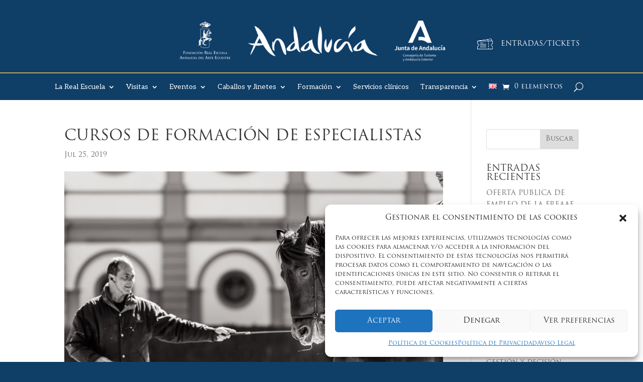

--- FILE ---
content_type: text/css
request_url: https://www.realescuela.org/wp-content/uploads/useanyfont/uaf.css?ver=1766408129
body_size: 51
content:
				@font-face {
					font-family: 'trajan';
					src: url('/wp-content/uploads/useanyfont/170926052651trajan.woff') format('woff');
					  font-display: auto;
				}

				.trajan{font-family: 'trajan' !important;}

		

--- FILE ---
content_type: text/css
request_url: https://www.realescuela.org/wp-content/themes/realescuela/style.css?ver=4.27.5
body_size: 2311
content:
/*
Theme Name: Real Escuela Theme
Theme URI: https://www.realescuela.org
Version: 4.0
Description: 
Author: Fundaci�n Ayesa
Author URI: https://www.fundacionayesa.org
Template: Divi
*/

@import url("../Divi/style.css");

/*----------------- Empieza a a�adir cambios aqu� abajo -------------------------------*/

et_pb_image_container img, .et_pb_post a img {
    box-shadow: 0 4px 8px 0 rgba(0, 0, 0, 0.2), 0 6px 20px 0 rgba(0, 0, 0, 0.19);
    border-radius: 1%;
}

.et_pb_slide {
    height: 100vh;
}


/* color both the open and close hamburgers */
div.mobile_nav.opened .mobile_menu_bar:before, div.mobile_nav.closed .mobile_menu_bar:before {
	color: #bea260;
}

.et_pb_slide_image img {
     border-radius: 3px;
}

@media only screen and ( min-width:1023px ) {
   
    .et_pb_slider, .et_pb_slider .et_pb_container { 
      /*  height: 450px !important; */
    }
	.et_pb_slider, .et_pb_slider .et_pb_container { 
        min-height: 450px; 
    }
    .et_pb_slider, .et_pb_slider .et_pb_slide { 
      /*  max-height: 450px; */
    }
    .et_pb_slider .et_pb_slide_description { 
        position: relative; 
        top: 25%; 
        padding-top: 0 !important; 
        padding-bottom:0 !important; 
        height:auto !important; 
    }
}

.et-social-youtube a:before { 
	content: '\e0a3';
}

#top-menu li{
	padding-right: 15px;
}


/*
#footer-bottom .container {
	float:left;
	padding-left: 20px;
}*/
#logoFA img{
	max-width: 100px;
}
#logoFA{
	float: right;
	color: rgba(255, 255, 255, 0.57);
	font-size: 9pt;

}

body {
	font-size: 12pt;
}

#et-top-navigation {
	font-weight: 500;
}


 
#top-menu {
 display: none;
 }
 

@media only screen and (min-width: 1023px) {
	.et_header_style_centered.et_hide_primary_logo #main-header:not(.et-fixed-header) .logo_container, .et_header_style_centered.et_hide_fixed_logo #main-header.et-fixed-header .logo_container {
    height: 0px !important; 
	}
}

#logo2 {
	opacity:0;
	width:0;
/*display:none;*/
}

.et-fixed-header #logo {
	display:none;
}

.sc_player_container1{
vertical-align: text-top;
}
.playing {
vertical-align: text-bottom;
}
/*
.et-fixed-header #et_top_navigation{
	border-top:0 !important;
}
*/
#et-top-navigation, #main-footer, #footer-bottom {
	border-top-color: #BEA260;
	border-top-width: 2px;
	border-top-style: solid;
}

.aenor {
	float: right;
	padding-right: 20px;
}

.aenor img {
    max-width: 120px;
    height: auto;
}

.et-social-icons {
float: none;
}

.et-social-instagram {
 margin-left: 0px !important;
}

.noticia .et_pb_slide_content {
display: none !important;
}

.legal {
float:right;
margin-right: 20px;
text-align: right;
}

.legal a {
color: white;
}






.fa {
margin-right: 15px
}

/* Removing captions in gallery*/
.et_pb_gallery_title, .mfp-gallery .mfp-title { display: none; }

.horizontal-gallery .et_pb_gallery_image.landscape{
	height:120px;
	width:auto;
}

.et_pb_bottom_inside_divider {
    z-index: 0 !important;
}


/* estilo título pie*/
.titulopie a{
	color: #bea260 !important;
	font-size:14px !important;
font-family:"trajan",Georgia,"Times New Roman",serif;
	margin-left:0px;
padding-top:10px;}

@media (max-width: 980px){
.titulopie a {
font-size: 18px !important;
}
}

/* Eliminar sombra menú*/
#main-header {
  
    -webkit-box-shadow: 0 1px 0 rgba(0,0,0,.1);
    -moz-box-shadow: 0 1px 0 rgba(0,0,0,.1);
    box-shadow: 0px 0px 0px rgba(0,0,0,0.1);
    
}

/* cambiar fondo botón añadir carrito*/
.woocommerce button.button.alt.disabled{
	background-color: #fff;
}

/* cambia fondo y tamaño del hueco de cantidad y cupón*/
.woocommerce #content .quantity input.qty, .woocommerce .quantity input.qty, .woocommerce-cart table.cart td.actions .coupon .input-text, .woocommerce-page #content .quantity input.qty, .woocommerce-page .quantity input.qty {
    height: 30px;
    font-size: 15px!important;
	background-color: rgba(0,0,0,.6)!important;
}
.quantity .qty {
    width: 2.5em;
    text-align: center;
}
/* cambiar tamaño botón actualizar carrito*/
.woocommerce button.button:disabled, .woocommerce button.button:disabled[disabled]{
	    padding: .350em 1em;
}

/* Botón búsqueda*/

button {
    font-family: trajan;
	  font-size: 14px;
	  background-color: #ffffff;
    border-color: #0f3e67;
	  color: #0f3e67;
	  border: 1px solid;
	  border-radius: 3px;
}

 

 



/* Cambia el menu a X cuando está abierto */
.mobile_nav.opened .mobile_menu_bar:before {
    content: '\4d';
}





.footer-widget li {
    position: relative;
  padding-left: 0px!important;
	margin-right: 0px!important;
}



.et_pb_gutters3.et_pb_footer_columns6 .footer-widget {
    width: 14%;
	margin-right: 2%;
}
/* Quitar sombra imágenes posts*/
.et_pb_post a img {
    box-shadow: 0 4px 8px 0 rgba(0, 0, 0, 0), 0 6px 20px 0 rgba(0, 0, 0, 0);
    border-radius: 1%;
}



.et_mobile_menu .menu-item-has-children>a {
    
    font-weight: 300;
}

.menu-tienda{
	font-size: 14px;
    color: #003571;
    line-height: 2.1em;
	font-family: 'trajan',Georgia,"Times New Roman",serif;
    text-transform: uppercase;
}

/* CSS para Submenu colapsado en Divi */
/*Ajustar el nuevo toggel del submenu*/
ul.et_mobile_menu li.menu-item-has-children .mobile-toggle,
ul.et_mobile_menu li.page_item_has_children .mobile-toggle,
.et-db #et-boc .et-l ul.et_mobile_menu li.menu-item-has-children .mobile-toggle,
.et-db #et-boc .et-l ul.et_mobile_menu li.page_item_has_children .mobile-toggle {
	width: 44px;
	height: 100%;
	padding: 0px !important;
	max-height: 44px;
	border: none;
	position: absolute;
	right: 0px;
	top: 0px;
	z-index: 999;
	background-color: transparent;
}
/*CSS para tener todo acomodado*/
ul.et_mobile_menu>li.menu-item-has-children,
ul.et_mobile_menu>li.page_item_has_children,
ul.et_mobile_menu>li.menu-item-has-children .sub-menu li.menu-item-has-children,
.et-db #et-boc .et-l ul.et_mobile_menu>li.menu-item-has-children,
.et-db #et-boc .et-l ul.et_mobile_menu>li.page_item_has_children,
.et-db #et-boc .et-l ul.et_mobile_menu>li.menu-item-has-children .sub-menu li.menu-item-has-children {
	position: relative;
}
/*Remover el background color de los items del submenu*/
.et_mobile_menu .menu-item-has-children>a,
.et-db #et-boc .et-l .et_mobile_menu .menu-item-has-children>a {
	background-color: transparent;
}
/*Colapzar submenu por defecto*/
ul.et_mobile_menu .menu-item-has-children .sub-menu,
#main-header ul.et_mobile_menu .menu-item-has-children .sub-menu,
.et-db #et-boc .et-l ul.et_mobile_menu .menu-item-has-children .sub-menu,
.et-db #main-header ul.et_mobile_menu .menu-item-has-children .sub-menu {
	display: none !important;
	visibility: hidden !important;
}
/*Mostra el submenu cuando el toggle este abierto*/
ul.et_mobile_menu .menu-item-has-children .sub-menu.visible,
#main-header ul.et_mobile_menu .menu-item-has-children .sub-menu.visible,
.et-db #et-boc .et-l ul.et_mobile_menu .menu-item-has-children .sub-menu.visible,
.et-db #main-header ul.et_mobile_menu .menu-item-has-children .sub-menu.visible {
	display: block !important;
	visibility: visible !important;
}
/*Ajuste de los estilos del toggle*/
ul.et_mobile_menu li.menu-item-has-children .mobile-toggle,
.et-db #et-boc .et-l ul.et_mobile_menu li.menu-item-has-children .mobile-toggle {
	text-align: center;
	opacity: 1;
}
/*Icono del toggle del submenu cuando esta cerrado*/
ul.et_mobile_menu li.menu-item-has-children .mobile-toggle::after,
.et-db #et-boc .et-l ul.et_mobile_menu li.menu-item-has-children .mobile-toggle::after {
	top: 10px;
	position: relative;
	font-family: "ETModules";
	content: '3';
	color: #3665db;
	background: #f0f3f6;
	border-radius: 50%;
	padding: 3px;
}
/*Icono del toggle del submenu cuando esta abierto*/
ul.et_mobile_menu li.menu-item-has-children.dt-open>.mobile-toggle::after,
.et-db #et-boc .et-l ul.et_mobile_menu li.menu-item-has-children.dt-open>.mobile-toggle::after {
	content: '2';
}
/*Agregar forma de punta cuando el submenu está abierto*/
.et_pb_menu_0.et_pb_menu .et_mobile_menu:after {
	position: absolute;
	right: 5%;
	margin-left: -20px;
	top: -14px;
	width: 0;
	height: 0;
	content: '';
	border-left: 20px solid transparent;
	border-right: 20px solid transparent;
	border-bottom: 20px solid #ffffff;
}
/*CSS de caja de menu y color del background*/
.et_pb_menu_0.et_pb_menu .et_mobile_menu,
.et_pb_menu_0.et_pb_menu .et_mobile_menu ul {
	background-color: #ffffff!important;
	border-radius: 10px;
}
/*making the Divi Menu full width*/
.et_pb_menu .et_mobile_menu{
    min-width: 105vw;
     padding-top: 20%!important;
   margin-left: -4vw;
    padding-bottom: 100vh!important;
}